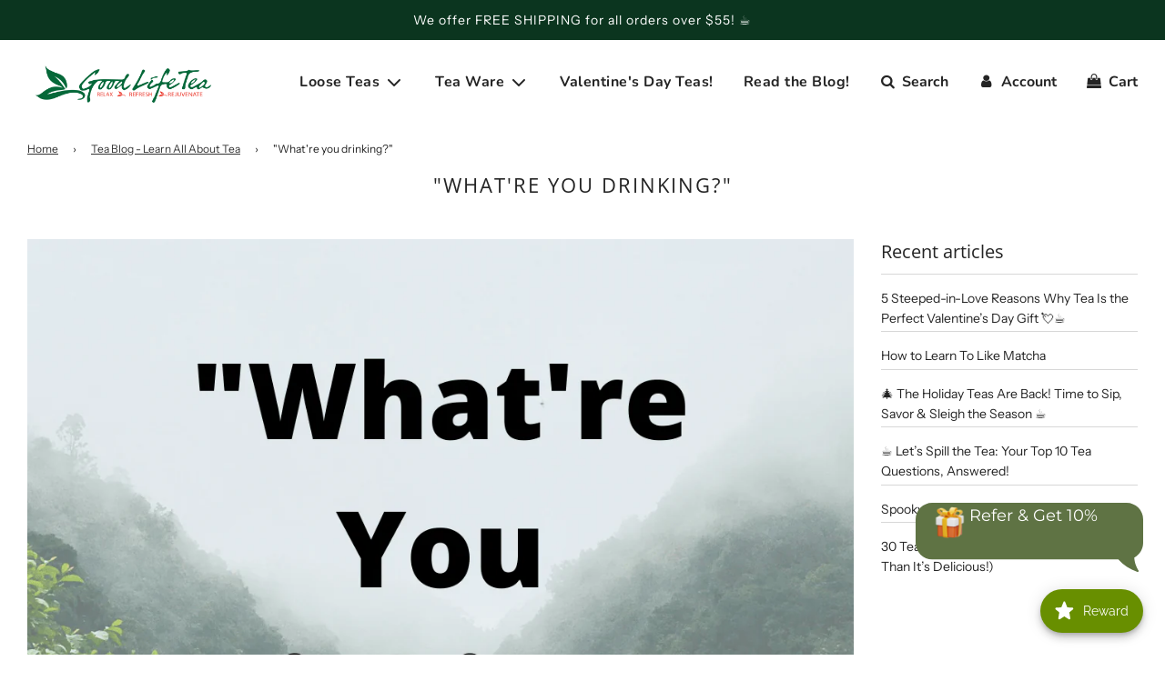

--- FILE ---
content_type: text/plain
request_url: https://www.google-analytics.com/j/collect?v=1&_v=j102&a=1039888442&t=pageview&_s=1&dl=https%3A%2F%2Fwww.goodlifetea.com%2Fblogs%2Fnews%2Fwhatre-you-drinking&ul=en-us%40posix&dt=%22What%27re%20you%20drinking%3F%22%20%E2%80%93%20Good%20Life%20Tea&sr=1280x720&vp=1280x720&_u=YADAAEABAAAAACAAI~&jid=1303449283&gjid=179604982&cid=1180053727.1768714741&tid=UA-43728719-1&_gid=498742994.1768714742&_r=1&_slc=1&gtm=45He61e1n81M4JKM34v848861110za200zd848861110&gcd=13l3l3l3l1l1&dma=0&tag_exp=103116026~103200004~104527906~104528500~104684208~104684211~105391252~115938465~115938468~116682875~117041587&z=293942915
body_size: -451
content:
2,cG-26BQQ4GDKK